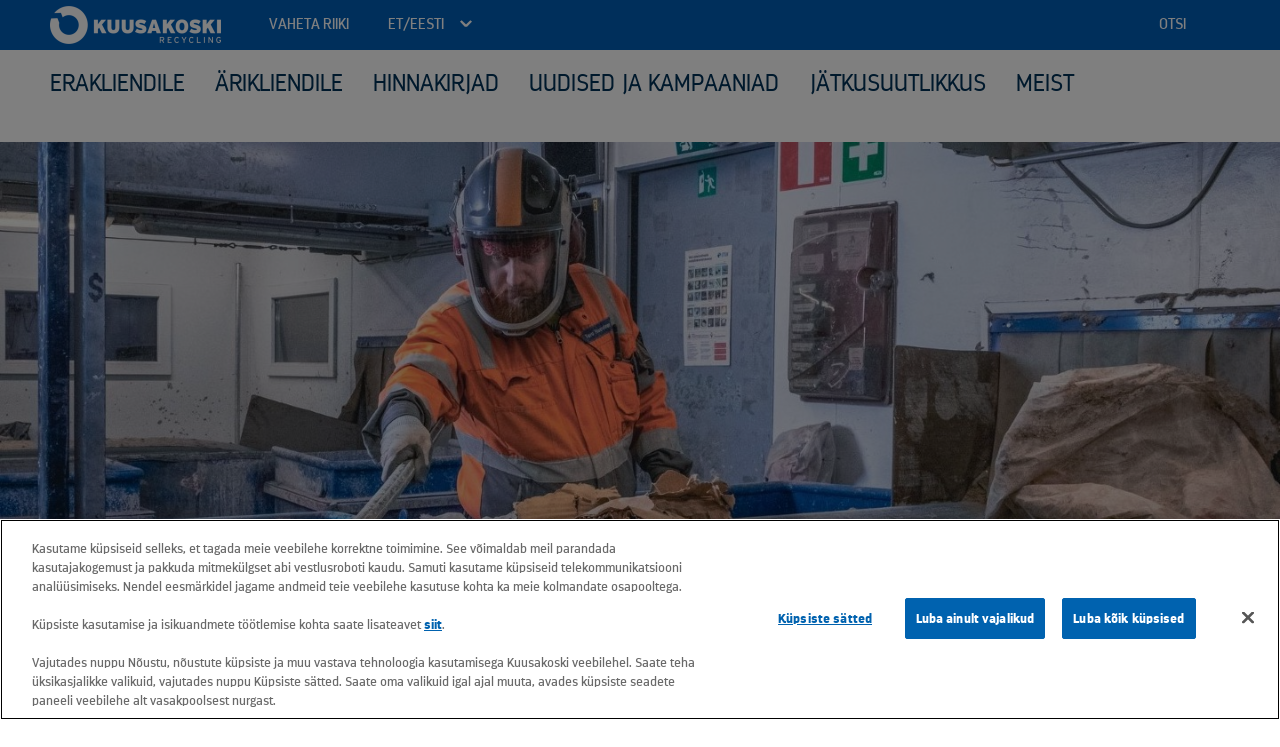

--- FILE ---
content_type: text/html; charset=utf-8
request_url: https://www.kuusakoski.com/et/estonia/uudised/2019/uuring-ligi-pooled-inimesed-koguks-rohkem-jaatmeid-liigiti-kui-nende-araandmine-poleks-tulikas/
body_size: 49405
content:


<!DOCTYPE html>
<html lang="et">
<head>
    <meta charset="utf-8" />

    <meta name="viewport" content="width=device-width, initial-scale=1.0, maximum-scale=1, user-scaleable=no" />

    <meta name="google-site-verification" content="M3B_fltnEfJAkZq1ybilgTk307TeXV5Lb7BBAqJNn_s" />

    <link rel="icon" href="/favicon.ico" type="image/x-icon" />
    <link rel="shortcut icon" href="/favicon.ico" type="image/x-icon" />

    <script src="/Static/Lib/libs.min.js"></script>
    <script src="/Static/Scripts/Site.min.js?t=638974953692905798"></script>

    <link href="/Static/Styles/Site.min.css?t=639016441958937318" rel="stylesheet" type="text/css" />

    <title>Uuring: ligi pooled inimesed koguks rohkem j&#228;&#228;tmeid liigiti, kui nende &#228;raandmine poleks t&#252;likas - Kuusakoski Eesti</title>
    <meta property="og:title" content="Uuring: ligi pooled inimesed koguks rohkem j&#228;&#228;tmeid liigiti, kui nende &#228;raandmine poleks t&#252;likas - Kuusakoski Eesti" />
        <meta name="description" content="Ligikaudu 65% 516st k&#252;sitletust hindas keskkonna ja looduse hoidmise olulisust 10-palli skaalal maksimumhindega, k&#245;igi vastanute keskmiseks ..." />
        <meta name="og:description" content="Ligikaudu 65% 516st k&#252;sitletust hindas keskkonna ja looduse hoidmise olulisust 10-palli skaalal maksimumhindega, k&#245;igi vastanute keskmiseks ..." />
        <meta property="og:image" content="https://www.kuusakoski.com/globalassets/estonia/uudised-ja-kampaaniad/uudised-sorteerimine-hero.jpg" />
        <meta property="og:url" content="https://www.kuusakoski.com/et/estonia/uudised/2019/uuring-ligi-pooled-inimesed-koguks-rohkem-jaatmeid-liigiti-kui-nende-araandmine-poleks-tulikas/" />
    <meta property="og:type" content="website" />

<!-- Google Tag Manager -->
<script>
  window.dataLayer = window.dataLayer || [];
  function gtag(){dataLayer.push(arguments);}
  gtag("consent", "default", {
    ad_user_data: "denied",
    ad_personalization: "denied",
    ad_storage: "denied",
    analytics_storage: "denied",
    functionality_storage: "denied",
    personalization_storage: "denied",
    wait_for_update: 500
  });
</script>

<script>(function(w,d,s,l,i){w[l]=w[l]||[];w[l].push({'gtm.start':
new Date().getTime(),event:'gtm.js'});var f=d.getElementsByTagName(s)[0],
j=d.createElement(s),dl=l!='dataLayer'?'&l='+l:'';j.async=true;j.src=
'https://www.googletagmanager.com/gtm.js?id='+i+dl;f.parentNode.insertBefore(j,f);
})(window,document,'script','dataLayer','GTM-PFJ752');
</script>
<!-- End Google Tag Manager --><!-- OneTrust Cookies Consent Notice start for www.kuusakoski.com/et/estonia/ -->

<script src="https://cdn.cookielaw.org/scripttemplates/otSDKStub.js" data-document-language="true" type="text/javascript" charset="UTF-8" data-domain-script="134983d8-7a60-48dc-adaf-b7016c4664d9" ></script>
<script type="text/javascript">
function OptanonWrapper() { }
</script>
<!-- OneTrust Cookies Consent Notice end for www.kuusakoski.com/et/estonia/ --><script>
  !function(f,b,e,v,n,t,s)
  {if(f.fbq)return;n=f.fbq=function(){n.callMethod?
  n.callMethod.apply(n,arguments):n.queue.push(arguments)};
  if(!f._fbq)f._fbq=n;n.push=n;n.loaded=!0;n.version='2.0';
  n.queue=[];t=b.createElement(e);t.async=!0;
  t.src=v;s=b.getElementsByTagName(e)[0];
  s.parentNode.insertBefore(t,s)}(window, document,'script',
  'https://connect.facebook.net/en_US/fbevents.js');
  fbq('init', '744650762623483');
  fbq('track', 'PageView');
</script>
<noscript><img height="1" width="1" style="display:none"
  src="https://www.facebook.com/tr?id=744650762623483&ev=PageView&noscript=1"
/></noscript><script type="text/plain" class="optanon-category-C0003" src="https://s7.addthis.com/js/300/addthis_widget.js#pubid=ra-60ebf4d56d017d03"></script><script type="text/plain" class="optanon-category-C0003"  src="https://widget.manychat.com/133722453353844.js" async="async"></script><script type="text/plain" class="optanon-category-C0003"  src="https://chat.askly.me/cw/chat/latest.js" tw-client-key="efsutkjh6sr07ot19msfnass" async ></script>
    
    
    <script async src="https://static.addtoany.com/menu/page.js"></script>

</head>

<body>
    

    <div class="header">
        <div class="global">
            <div class="wrapper">
                <a href="/et/estonia/" class="logo">
                    <img src="/Static/Styles/img/logo-white.png" alt="Kuusakoski" title="Kuusakoski" />
                </a>
                <div class="burger-menu">
                    <div class="burger-line"></div>
                    <div class="burger-line"></div>
                    <div class="burger-line"></div>
                </div>

                <div class="mobile-menu-contents">
                    <div class="region-selector mobile-menu-item">
                        <span class="title">Vaheta riiki</span>

                        <div class="regions mobile-menu-item">
                                    <a href="/et/estonia/" class="active">
                                        et/Eesti
                                    </a>
                                    <a href="/en/global/">
                                        en/Global
                                    </a>
                                    <a href="/fi/finland/">
                                        fi/Suomi
                                    </a>
                                    <a href="/sv/sweden/">
                                        sv/Sverige
                                    </a>
                                    <a href="/ru/estonia/">
                                        ru/Эстония
                                    </a>
                                    <a href="/en/united-kingdom/">
                                        en/United Kingdom
                                    </a>
                        </div>
                    </div>


                        <div class="search mobile-menu-item">
                            <span class="title">Otsi</span>

                            <form action="/et/estonia/search/" class="search-form" method="get">
                                <div class="row">
                                    <input type="text" name="term" />
                                    <button type="submit">Otsi</button>
                                </div>
                            </form>
                        </div>
                </div>
            </div>
        </div>
        
<div class="navigation">
    <div class="wrapper">
                <ul class="level-1">
                <li class="level-1 has-children">
                    <a href="/et/estonia/erakliendile/" class="level-1">
                        <span>Erakliendile</span>
                    </a>

                        <div class="level">
                                    <ul class="level-2">
                <li class="level-2 has-children">
                    <a href="/et/estonia/erakliendile/metallid/" class="level-2">
                        <span>METALLID</span>
                    </a>

                        <div class="level flat">
                                    <ul class="level-3">
                <li class="level-3">
                    <a href="/et/estonia/erakliendile/metallid/mustad-metallid/" class="level-3">
                        <span>Mustad metallid</span>
                    </a>

                </li>
                <li class="level-3">
                    <a href="/et/estonia/erakliendile/metallid/varvilised-metallid/" class="level-3">
                        <span>V&#228;rvilised metallid</span>
                    </a>

                </li>
        </ul>

                        </div>
                </li>
                <li class="level-2">
                    <a href="/et/estonia/erakliendile/rehvid/" class="level-2">
                        <span>REHVID</span>
                    </a>

                </li>
                <li class="level-2">
                    <a href="/et/estonia/erakliendile/soidukid/" class="level-2">
                        <span>S&#213;IDUKID</span>
                    </a>

                </li>
                <li class="level-2">
                    <a href="/et/estonia/erakliendile/ohtlikud-jaatmed/" class="level-2">
                        <span>OHTLIKUD J&#196;&#196;TMED</span>
                    </a>

                </li>
                <li class="level-2">
                    <a href="/et/estonia/erakliendile/elektri--ja-elektroonikajaatmed/" class="level-2">
                        <span>ELEKTRI-JA ELEKTROONIKAJ&#196;&#196;TMED</span>
                    </a>

                </li>
                <li class="level-2">
                    <a href="/et/estonia/erakliendile/transport-konteinerid-ja-jarelkarud/" class="level-2">
                        <span>TRANSPORT, KONTEINERID</span>
                    </a>

                </li>
        </ul>

                        </div>
                </li>
                <li class="level-1 has-children">
                    <a href="/et/estonia/arikliendile/" class="level-1">
                        <span>&#196;rikliendile</span>
                    </a>

                        <div class="level">
                                    <ul class="level-2">
                <li class="level-2 has-children">
                    <a href="/et/estonia/arikliendile/materjalide-vastuvott/" class="level-2">
                        <span>MATERJALIDE VASTUV&#213;TT</span>
                    </a>

                        <div class="level flat">
                                    <ul class="level-3">
                <li class="level-3">
                    <a href="/et/estonia/arikliendile/materjalide-vastuvott/metallid/" class="level-3">
                        <span>Metallid</span>
                    </a>

                </li>
                <li class="level-3">
                    <a href="/et/estonia/arikliendile/materjalide-vastuvott/soidukid/" class="level-3">
                        <span>S&#245;idukid</span>
                    </a>

                </li>
                <li class="level-3">
                    <a href="/et/estonia/arikliendile/materjalide-vastuvott/rehvid/" class="level-3">
                        <span>Rehvid</span>
                    </a>

                </li>
                <li class="level-3">
                    <a href="/et/estonia/arikliendile/materjalide-vastuvott/elektri-ja-elektroonikajaatmed/" class="level-3">
                        <span>Elektri-ja elektroonikaj&#228;&#228;tmed</span>
                    </a>

                </li>
        </ul>

                        </div>
                </li>
                <li class="level-2">
                    <a href="/et/estonia/arikliendile/kompleksteenus/" class="level-2">
                        <span>KOMPLEKSTEENUS</span>
                    </a>

                </li>
                <li class="level-2">
                    <a href="/et/estonia/arikliendile/metallijaatmete-arve-koostamise-info/" class="level-2">
                        <span>METALLIJ&#196;&#196;TMETE ARVE KOOSTAMISE INFO</span>
                    </a>

                </li>
        </ul>

                        </div>
                </li>
                <li class="level-1">
                    <a href="/et/estonia/hinnakirjad/" class="level-1">
                        <span>Hinnakirjad</span>
                    </a>

                </li>
                <li class="level-1">
                    <a href="/et/estonia/uudised/" class="level-1">
                        <span>Uudised ja kampaaniad</span>
                    </a>

                </li>
                <li class="level-1 has-children">
                    <a href="/et/estonia/jatkusuutlikkus/" class="level-1">
                        <span>J&#228;tkusuutlikkus</span>
                    </a>

                        <div class="level">
                                    <ul class="level-2">
                <li class="level-2 has-children">
                    <a href="/et/estonia/jatkusuutlikkus/jatkusuutlikkuse-programm/" class="level-2">
                        <span>J&#228;tkusuutlikkuse programm</span>
                    </a>

                        <div class="level flat">
                                    <ul class="level-3">
                <li class="level-3">
                    <a href="/et/estonia/jatkusuutlikkus/jatkusuutlikkuse-programm/Pidevad-jatkusuutlike-arivotete-ja-tarneahela-taiustused/" class="level-3">
                        <span>Pidevad j&#228;tkusuutlike &#228;riv&#245;tete ja tarneahela t&#228;iustused</span>
                    </a>

                </li>
                <li class="level-3">
                    <a href="/et/estonia/jatkusuutlikkus/jatkusuutlikkuse-programm/proaktiivne-partnerlus-klientidega/" class="level-3">
                        <span>Proaktiivne partnerlus klientidega</span>
                    </a>

                </li>
                <li class="level-3">
                    <a href="/et/estonia/jatkusuutlikkus/jatkusuutlikkuse-programm/materjali--ja-energiatohusus/" class="level-3">
                        <span>Materjali- ja energiat&#245;husus</span>
                    </a>

                </li>
                <li class="level-3">
                    <a href="/et/estonia/jatkusuutlikkus/jatkusuutlikkuse-programm/tooohutus-ja-tootajate-heaolu/" class="level-3">
                        <span>T&#246;&#246;ohutus ja t&#246;&#246;tajate heaolu</span>
                    </a>

                </li>
        </ul>

                        </div>
                </li>
                <li class="level-2">
                    <a href="/et/estonia/jatkusuutlikkus/sertifitseerimine/" class="level-2">
                        <span>Sertifitseerimine</span>
                    </a>

                </li>
        </ul>

                        </div>
                </li>
                <li class="level-1 has-children">
                    <a href="/et/estonia/meist/" class="level-1">
                        <span>Meist</span>
                    </a>

                        <div class="level flat">
                                    <ul class="level-2">
                <li class="level-2">
                    <a href="/et/estonia/meist/osakonnad/" class="level-2">
                        <span>OSAKONNAD</span>
                    </a>

                </li>
                <li class="level-2">
                    <a href="/et/estonia/meist/ajalugu/" class="level-2">
                        <span>AJALUGU</span>
                    </a>

                </li>
                <li class="level-2">
                    <a href="/et/estonia/meist/uuendused/" class="level-2">
                        <span>UUENDUSED</span>
                    </a>

                </li>
                <li class="level-2">
                    <a href="/et/estonia/meist/kuusakoski-recycling-andmekaitsepohimotted/" class="level-2">
                        <span>ANDMEKAITSEP&#213;HIM&#213;TTED</span>
                    </a>

                </li>
                <li class="level-2">
                    <a href="/et/estonia/meist/kkk/" class="level-2">
                        <span>KKK</span>
                    </a>

                </li>
                <li class="level-2">
                    <a href="/et/estonia/meist/tule-toole/" class="level-2">
                        <span>TULE MEILE T&#214;&#214;LE!</span>
                    </a>

                </li>
                <li class="level-2">
                    <a href="/et/estonia/meist/kontaktid/" class="level-2">
                        <span>KONTAKTID</span>
                    </a>

                </li>
        </ul>

                        </div>
                </li>
        </ul>

    </div>
</div>
</div>

    <div class="page">
            <div class="breadcrumbs">
        <div class="wrapper">
            <div class="items">
                        <a href="/et/estonia/">Eesti</a>
                            <span>></span>
                        <a href="/et/estonia/uudised/">Uudised ja kampaaniad</a>
                            <span>></span>
                        <a href="/et/estonia/uudised/2019/uuring-ligi-pooled-inimesed-koguks-rohkem-jaatmeid-liigiti-kui-nende-araandmine-poleks-tulikas/">Uuring: ligi pooled inimesed koguks rohkem j&#228;&#228;tmeid liigiti, kui nende &#228;raandmine poleks t&#252;likas</a>
            </div>
        </div>
    </div>


        



        <div class="hero">
                <div class="wrapper wide">
            <span class="image">
                <img src="/globalassets/estonia/uudised-ja-kampaaniad/uudised-sorteerimine-hero.jpg" />
            </span>



    </div>

        </div>


<div class="html-text-content default body-content">
    <div class="wrapper">
        <div class="published">
            8.10.2019

        </div>

            <h2>Uuring: ligi pooled inimesed koguks rohkem j&#228;&#228;tmeid liigiti, kui nende &#228;raandmine poleks t&#252;likas</h2>

        <div class="container">
            <div class="main-body col-8">
                    <div class="summary">
                        <p style="text-align: left;">PRESSITEADE</p>
<p style="text-align: left;">Enam kui kaks kolmandikku inimestest sordib j&auml;&auml;tmeid, kuid ligikaudu pooled koguks veelgi enam j&auml;&auml;tmeid liigiti, kui nende &auml;raandmine poleks niiv&otilde;rd t&uuml;likas, selgub Eesti suurima ringlussev&otilde;tuteenuste pakkuja Kuusakoski v&auml;rskest keskkonnauuringust.</p>
                    </div>

                <p>Ligikaudu 65% 516st k&uuml;sitletust hindas keskkonna ja looduse hoidmise olulisust 10-palli skaalal maksimumhindega, k&otilde;igi vastanute keskmiseks hindeks kujunes 9,3. Konkreetsete keskkonna s&auml;&auml;stmise tegevustena m&auml;rkis k&otilde;ige enam vastanuid j&auml;&auml;tmete sortimist erinevatesse konteineritesse (68% vastanutest). 13% suunab taaskasutusse, &uuml;mbert&ouml;&ouml;tlemisse v&otilde;i j&auml;&auml;tmejaama need asjad, mille kogumiskonteinereid kodu juures ei ole (n&auml;iteks elektroonika, riided, vanametall jne). 10% &uuml;ritab v&auml;hendada pakendite teket, ostab v&otilde;imalusel kaupa lahtiselt v&otilde;i v&otilde;tab oma ostukoti poodi kaasa, 8% k&auml;ib metsaalust koristamas ja osaleb talgutel ning 2% kasutab energias&auml;&auml;stlikke alternatiive nagu elektriauto, p&auml;ikesepaneelid, kemikaalide asendused jne.</p>
<p>Peaaegu pooled k&uuml;sitletud tegeleksid uuringu andmetel rohkem j&auml;&auml;tmete liigiti sortimisega, kui liigiti kogutud j&auml;&auml;tmete hilisem &auml;raandmine ei oleks nii t&uuml;likas. 24% motiveeriks see, kui inimene n&auml;eks, et tema tegevusest oleks ka p&auml;riselt kasu. 19% ootaks, et j&auml;&auml;tmete liigiti kogumisega tegeleksid ka teised, mitte ainult vastanu ise ja tema pere.</p>
<p>Kuusakoski juhatuse esimehe Kuldar Suitsu s&otilde;nul n&auml;itavad uuringu tulemused selgelt, et j&auml;&auml;tmete liigiti kogumine on Eestis uus normaalsus. &ldquo;Inimeste motivatsioon hoida puhtana nii oma kodu&uuml;mbrus kui ka loodus on v&auml;ga k&otilde;rge,&rdquo; r&auml;&auml;kis Suits. &ldquo;Samas t&otilde;id mitmed vastanud v&auml;lja t&auml;nase kogumiss&uuml;steemi puudused, n&auml;iteks kasv&otilde;i sundolukorra eelpakendatud kauba ostmisel. See osutab, et praegune tootjavastutuss&uuml;steem on ajale jalgu j&auml;&auml;nud ning inimesed ootavad nii kohalikul kui riiklikul tasandil rohkem tuge, et oleks v&otilde;imalik lihtsamalt suunata j&auml;&auml;tmeid liigiti taaskasutusse ning v&auml;hendada &uuml;ldse j&auml;&auml;tmete tekitamist tervikuna.&rdquo;</p>
<p>Vanametalli on keskkonnauuringu kohaselt sorteerinud ja kokkuostu viinud 81% k&uuml;sitletutest. Mida vanem k&uuml;sitletu, seda t&otilde;en&auml;olisemalt on ta vanametalli eraldi kogunud ja taaskasutusse viinud: n&auml;iteks rohkem kui 51-aastaste seas oli selliste inimeste osakaal 84%, alla 30-aastastel aga 64%. P&otilde;hjuseks toodi siingi, et noorematel inimestel lihtsalt ei teki vanametalli.</p>
<p>K&otilde;ige enam motiveerib inimesi vanametalli &auml;ra tooma puhtam koduaed (41% vastanutest), seej&auml;rel puhtam keskkond (33%) ning alles kolmandana metalli eest saadav raha (25%). Siiski on raha peamine ajend vanametallist vabanemiseks meestele (39%), naistele on aga selleks puhtam kodu&uuml;mbrus (43%) ja puhtam looduskeskkond &uuml;ldiselt (34%). Mida vanem k&uuml;sitletu, seda k&otilde;rgemalt hinnati motivaatorina puhast loodust.</p>
<h4 class="highlight">T&auml;navu septembris tehtud keskkonnauuringuga k&uuml;sitleti 516 inimest &uuml;le Eesti.</h4>
<p>AS Kuusakoski on Eesti suurim ringlussev&otilde;tuteenuste pakkuja, kes suunab taaskasutusse umbes poole Eesti vanametallist. Lisaks metallile v&otilde;tab Kuusakoski vastu ka rehve, vanu elektri- ja elektroonikaseadmeid ning akusid ja teisi ohtlikke j&auml;&auml;tmeid. AS Kuusakoski hoiab t&ouml;&ouml;s 11 teeninduspunkti &uuml;le Eesti. Ettev&otilde;te kuulub P&otilde;hja-Euroopa juhtivale t&ouml;&ouml;stuslikule taaskasutusfirmale ning vanametalli t&ouml;&ouml;tlejale ja tarnijale Kuusakoski Oy-le, kes tegutseb 11 riigis ning annab t&ouml;&ouml;d ligikaudu 3000 inimesele.</p>
<p><strong>Lisainfo TASUTA l&uuml;hinumbrilt 13660 v&otilde;i&nbsp;<a href="mailto:firma@kuusakoski.com.">firma@kuusakoski.com</a></strong></p>
            </div>

            <div class="aside col-4">
                    <div class="social-sharing">
                        <div class="heading">Jaga</div>

                        <div class="a2a_kit a2a_kit_size_32 a2a_default_style">
                            <a class="a2a_button_facebook"></a>
                            <a class="a2a_button_linkedin"></a>
                            <a class="a2a_button_whatsapp"></a>
                            <a class="a2a_button_email"></a>
                            <a class="a2a_button_copy_link"></a>
                            <a class="a2a_button_x"></a>
                            <a class="a2a_dd" href="https://www.addtoany.com/share"></a>
                        </div>
                    </div>


                    <div class="article-list list" id="articles">
        <div class="wrapper">
            <div class="container">
                <div class="main-body">

                </div>

            </div>

                <div class="container">
                    <div class="articles">
                            <a class="article" href="/et/estonia/uudised/2025/lahtiolekuajad-puhade-ajal/" style="background-image: url(&#39;/contentassets/4c08d94c08614e9baf4309e5bf58115e/kuusakoski_article_1440x563.jpg?__imgop=1&amp;maxWidth=800&#39;);">
                                <div class="tags">
                                    <div class="type"></div>
                                    <div class="published">1.12.2025</div>
                                </div>
                                <div class="heading">Lahtiolekuajad p&#252;hade ajal</div>
                            </a>
                            <a class="article" href="/et/estonia/uudised/2025/rohejahi-podcast-kuidas-noored-saavad-uhiskonda-ja-keskkonda-pariselt-mojutada/" style="background-image: url(&#39;/contentassets/5b0109ac5799419ebd694583784e972f/kk-uudiste-paised_rohejaht-podcast2.png?__imgop=1&amp;maxWidth=800&#39;);">
                                <div class="tags">
                                    <div class="type">Artikkel</div>
                                    <div class="published">27.11.2025</div>
                                </div>
                                <div class="heading">Rohejahi podcast: Kuidas noored saavad &#252;hiskonda ja keskkonda p&#228;riselt m&#245;jutada?</div>
                            </a>
                            <a class="article" href="/et/estonia/uudised/2025/rohenoored/" style="background-image: url(&#39;/contentassets/95ef4e921ad24f069202ebe7ce7ece78/kk_rohenoored.png?__imgop=1&amp;maxWidth=800&#39;);">
                                <div class="tags">
                                    <div class="type">Artikkel</div>
                                    <div class="published">24.11.2025</div>
                                </div>
                                <div class="heading">Rohenoored annavad eeskuju: t&#228;na tegutsedes p&#228;&#228;stame homse</div>
                            </a>
                            <a class="article" href="/et/estonia/uudised/2025/rohejaht-innustab-markama-hoolima-ja-tegutsema/" style="background-image: url(&#39;/contentassets/ff8467761749421cb734b9f3863aea38/kk-uudiste-paised-4.png?__imgop=1&amp;maxWidth=800&#39;);">
                                <div class="tags">
                                    <div class="type">Artikkel</div>
                                    <div class="published">13.11.2025</div>
                                </div>
                                <div class="heading">Rohejaht innustab m&#228;rkama, hoolima ja tegutsema</div>
                            </a>
                            <a class="article" href="/et/estonia/uudised/2025/rohejaht-aitab-kokku-koguda-ka-toidupakendite-fooliumkaaned/" style="background-image: url(&#39;/contentassets/fdcdc0a0e1d149ababea7f61ad6df7ed/kk-uudiste-paised-2.png?__imgop=1&amp;maxWidth=800&#39;);">
                                <div class="tags">
                                    <div class="type">Uudis</div>
                                    <div class="published">10.11.2025</div>
                                </div>
                                <div class="heading">Rohejaht aitab kokku koguda ka toidupakendite fooliumkaaned</div>
                            </a>
                    </div>
                </div>

            <div class="html-text-content">
                <div class="container">
                    <div class="main-body">
                        
                    </div>
                </div>
            </div>

        </div>
    </div>

            </div>
        </div>
    </div>
</div>

    </div>

    <div class="footer">
<div class="locations-list-content  map">
    <div class="wrapper">
        <div class="main-body)">
                <a name="Kust-meid-leida"></a>

                <h4 class="light">Kust meid leida</h4>


            <div class="text col-5">
                <p><a class="button" href="/et/estonia/meist/kontaktid/" rel="noopener"><strong>VAATA KONTAKTE</strong></a></p>
            </div>
        </div>

                <div class="map-container">
                    <input type="hidden" value='[{"Id":26358,"IdOverride":null,"ListId":"26358","MapMarkerIds":["26358"],"Country":"Eesti","City":"Haapsalu","Address":"Tehnika 36, Uuemõisa","Name":"Haapsalu teenindusplats","Information":"(+372) 54 50 0057\nE-R 9.00-17.00\n","Latitude":58.93736290696,"Longitude":23.584700256393,"ManualCoordinates":false,"Links":null,"TransportInformation":null,"YardManagerInformation":null,"HideInMap":false,"NavigationLocation":"Tehnika 36, Uuemõisa,Haapsalu","NavigateHereLink":"https://www.google.com/maps/dir//Tehnika 36, Uuemõisa,Haapsalu"},{"Id":6746,"IdOverride":null,"ListId":"6746","MapMarkerIds":["6746"],"Country":"Eesti","City":"Jõhvi","Address":"Kaasiku 32, Jõhvi küla, 41533 Jõhvi vald","Name":"Jõhvi teenindusplats","Information":"(+372) 33 27 977, (+372) 53 049 193\nE-R 8.00-16.30\n\nMetšislavas Tamberg\n\nIda piirkonna ostujuht\nMob: (+372) 51 68 314\nE-mail: metsislavas.tamberg@kuusakoski.com","Latitude":59.352586716112,"Longitude":27.393445357398,"ManualCoordinates":false,"Links":null,"TransportInformation":null,"YardManagerInformation":null,"HideInMap":false,"NavigationLocation":"Kaasiku 32, Jõhvi küla, 41533 Jõhvi vald,Jõhvi","NavigateHereLink":"https://www.google.com/maps/dir//Kaasiku 32, Jõhvi küla, 41533 Jõhvi vald,Jõhvi"},{"Id":6747,"IdOverride":null,"ListId":"6747","MapMarkerIds":["6747"],"Country":"Eesti","City":"Narva","Address":"Puuvilla 21, 20207 Narva","Name":"Narva teenindusplats","Information":"(+372) 35 62 211\nE-R 8.00-16.30\n\nMetšislavas Tamberg\n\nIda piirkonna ostujuht\nMob: (+372) 51 68 314\nE-mail: metsislavas.tamberg@kuusakoski.com","Latitude":59.366996842142,"Longitude":28.172987917519,"ManualCoordinates":false,"Links":null,"TransportInformation":null,"YardManagerInformation":null,"HideInMap":false,"NavigationLocation":"Puuvilla 21, 20207 Narva,Narva","NavigateHereLink":"https://www.google.com/maps/dir//Puuvilla 21, 20207 Narva,Narva"},{"Id":6748,"IdOverride":null,"ListId":"6748","MapMarkerIds":["6748"],"Country":"Eesti","City":"Paide","Address":"Ruubassaare tee 8d, Paide","Name":"Paide teenindusplats","Information":"(+372) 53 027 188\nT-R 9.00-18.00\nL 10.00-15.00\n\nRaivo Tiimus\n\nViru ja Järva piirkonna ostujuht\nMob: (+372) 50 52 949\nE-mail: raivo.tiimus@kuusakoski.com","Latitude":58.880461854339,"Longitude":25.55156756451,"ManualCoordinates":false,"Links":null,"TransportInformation":null,"YardManagerInformation":null,"HideInMap":false,"NavigationLocation":"Ruubassaare tee 8d, Paide,Paide","NavigateHereLink":"https://www.google.com/maps/dir//Ruubassaare tee 8d, Paide,Paide"},{"Id":6749,"IdOverride":null,"ListId":"6749","MapMarkerIds":["6749"],"Country":"Eesti","City":"Paldiski","Address":"Jaama 1, 76806 Paldiski","Name":"Paldiski teenindusplats","Information":"Kaalumaja: (+372) 6 741 032\nE-R 8.00-17.00\n\nIvo Põhjakas\n\nLääne piirkonna ostujuht\nMob: (+372) 50 13 414 \nivo.pohjakas@kuusakoski.com","Latitude":59.335914230596,"Longitude":24.086703753139,"ManualCoordinates":false,"Links":null,"TransportInformation":null,"YardManagerInformation":null,"HideInMap":false,"NavigationLocation":"Jaama 1, 76806 Paldiski,Paldiski","NavigateHereLink":"https://www.google.com/maps/dir//Jaama 1, 76806 Paldiski,Paldiski"},{"Id":6750,"IdOverride":null,"ListId":"6750","MapMarkerIds":["6750"],"Country":"Eesti","City":"Pärnu","Address":"Savi 30, 80040 Pärnu","Name":"Pärnu teenindusplats","Information":"(+372) 44 37 748\nE-R 8.00-16.30\n\nHeiki Hiiemäe\n\nPärnu ja Viljandi piirkonna ostujuht\nTel: (+372) 5306 2733\nE-post: heiki.hiiemae@kuusakoski.com","Latitude":58.40144669097,"Longitude":24.527591189615,"ManualCoordinates":false,"Links":null,"TransportInformation":null,"YardManagerInformation":null,"HideInMap":false,"NavigationLocation":"Savi 30, 80040 Pärnu,Pärnu","NavigateHereLink":"https://www.google.com/maps/dir//Savi 30, 80040 Pärnu,Pärnu"},{"Id":6751,"IdOverride":null,"ListId":"6751","MapMarkerIds":["6751"],"Country":"Eesti","City":"Rakvere","Address":"Raua 2, 44317 Rakvere","Name":"Rakvere teenindusplats","Information":"(+372) 32 25 310\nE-R 8.00-16.30\n\nRaivo Tiimus\n\nViru ja Järva piirkonna ostujuht\nMob: (+372) 505 2949\nE-mail: raivo.tiimus@kuusakoski.com","Latitude":59.358756467401,"Longitude":26.366200962274,"ManualCoordinates":false,"Links":null,"TransportInformation":null,"YardManagerInformation":null,"HideInMap":false,"NavigationLocation":"Raua 2, 44317 Rakvere,Rakvere","NavigateHereLink":"https://www.google.com/maps/dir//Raua 2, 44317 Rakvere,Rakvere"},{"Id":6752,"IdOverride":null,"ListId":"6752","MapMarkerIds":["6752"],"Country":"Eesti","City":"Rapla","Address":"Mäepere Jäätmejaam, Ülejõe küla, 79532 Rapla vald","Name":"Rapla teenindusplats","Information":"(+372) 57 50 19 37\nT-R 8.00-16.00; L 9.00-15.00\n\nVillu Jahimaa\n\nSuurklientide ostu- ja arendusjuht\nMob: (+372) 5190 2041\nE-mail: villu.jahimaa@kuusakoski.com","Latitude":58.992744991087,"Longitude":24.853347402463,"ManualCoordinates":false,"Links":null,"TransportInformation":null,"YardManagerInformation":null,"HideInMap":false,"NavigationLocation":"Mäepere Jäätmejaam, Ülejõe küla, 79532 Rapla vald,Rapla","NavigateHereLink":"https://www.google.com/maps/dir//Mäepere Jäätmejaam, Ülejõe küla, 79532 Rapla vald,Rapla"},{"Id":6753,"IdOverride":null,"ListId":"6753","MapMarkerIds":["6753"],"Country":"Eesti","City":"Tallinn","Address":"Betooni 12, 13816 Tallinn","Name":"Tallinna teenindusplats","Information":"Klienditeenindus tasuta lühinumbril 13660\nTeenindusplats: E-R 8.00-17.00 ja L 8.00-15.00; Kontor E-R 8.00-16.30\n\nLaupäeviti on Tallinna osakonnas avatud vaid üks vastuvõtt (sissesõit Betooni tn-lt, peamaja kõrvalt), kasutusel autokaalud pikkusega 8m ja 12 m.\n\nOlev Rattiste, Tallinna terminali juht\nTel: (+372) 5650 0941\nE-post: olev.rattiste@kuusakoski.com \n\nTõnis Adra\nPõhja piirkonna ostujuht\nMob: (+372) 503 2046\nE-post: tonis.adra@kuusakoski.com","Latitude":59.421110241404,"Longitude":24.85853228013,"ManualCoordinates":false,"Links":null,"TransportInformation":null,"YardManagerInformation":null,"HideInMap":false,"NavigationLocation":"Betooni 12, 13816 Tallinn,Tallinn","NavigateHereLink":"https://www.google.com/maps/dir//Betooni 12, 13816 Tallinn,Tallinn"},{"Id":6754,"IdOverride":null,"ListId":"6754","MapMarkerIds":["6754"],"Country":"Eesti","City":"Tartu","Address":"Teguri 53, 50107 Tartu","Name":"Tartu teenindusplats","Information":"(+372) 7 367 772\nE-R 8.00-16.30\n\nVeiko Mürk\n\nLõuna piirkonna ostujuht\nMob: (+372) 53 326 025\nE-mail: veiko.murk@kuusakoski.com","Latitude":58.358244434166,"Longitude":26.74011858494,"ManualCoordinates":false,"Links":null,"TransportInformation":null,"YardManagerInformation":null,"HideInMap":false,"NavigationLocation":"Teguri 53, 50107 Tartu,Tartu","NavigateHereLink":"https://www.google.com/maps/dir//Teguri 53, 50107 Tartu,Tartu"},{"Id":6755,"IdOverride":null,"ListId":"6755","MapMarkerIds":["6755"],"Country":"Eesti","City":"Viljandi","Address":"Vaksali 44, 71012 Viljandi","Name":"Viljandi teenindusplats","Information":"(+372) 43 49 665\nE-R 8.00-16.30\n\nAsume Viljandi Bauhofi vastas, sissepääs Reinu teelt (GPS-i kasutades sisestage aadress Reinu tee 29a).\n\nHeiki Hiiemäe\n\nPärnu ja Viljandi piirkonna ostujuht\nMob: (+372) 5306 2733\nE-mail: heiki.hiiemae@kuusakoski.com","Latitude":58.353971339927,"Longitude":25.571212566258,"ManualCoordinates":false,"Links":null,"TransportInformation":null,"YardManagerInformation":null,"HideInMap":false,"NavigationLocation":"Vaksali 44, 71012 Viljandi,Viljandi","NavigateHereLink":"https://www.google.com/maps/dir//Vaksali 44, 71012 Viljandi,Viljandi"},{"Id":6756,"IdOverride":null,"ListId":"6756","MapMarkerIds":["6756"],"Country":"Eesti","City":"Võru","Address":"Jaama 22, 65604 Võru","Name":"Võru teenindusplats","Information":"(+372) 51 352 12, (+372) 78 20 074\nE-R 8.00-16.30 (Lõuna 12.00-12.30)\n\nVeiko Mürk\n\nLõuna piirkonna ostujuht\nMob: (+372) 5332 6025\nE-mail: veiko.murk@kuusakoski.com","Latitude":57.827936675319,"Longitude":27.028778170715,"ManualCoordinates":false,"Links":null,"TransportInformation":null,"YardManagerInformation":null,"HideInMap":false,"NavigationLocation":"Jaama 22, 65604 Võru,Võru","NavigateHereLink":"https://www.google.com/maps/dir//Jaama 22, 65604 Võru,Võru"}]' class="map-json" />

                        <div class="location-selector">
                            <select id="location-selector" name="location-selector"><option value="">Linn</option>
<option value="26358">Haapsalu</option>
<option value="6746">J&#245;hvi</option>
<option value="6747">Narva</option>
<option value="6748">Paide</option>
<option value="6749">Paldiski</option>
<option value="6750">P&#228;rnu</option>
<option value="6751">Rakvere</option>
<option value="6752">Rapla</option>
<option value="6753">Tallinn</option>
<option value="6754">Tartu</option>
<option value="6755">Viljandi</option>
<option value="6756">V&#245;ru</option>
</select>
                        </div>

                        <div class="my-location">
                            <a href="#" class="button">Minu l&#228;him asukoht</a>
                        </div>

                        <div class="map-wrapper">
                            <div class="map"></div>
                        </div>
                    </div>
                <div class="locations">
                        <div class="location" data-id="26358">
                            <div class="city">Haapsalu</div>
                            <div class="name">Haapsalu teenindusplats</div>
                            <div class="address">Tehnika 36, Uuemõisa</div>
                            <div class="information">(+372) 54 50 0057<br />
E-R 9.00-17.00<br />
</div>


                            <div class="navigate-here"><a href="https://www.google.com/maps/dir//Tehnika 36, Uuem&#245;isa,Haapsalu" target="_blank">Juhata mind sinna</a></div>
                        </div>
                        <div class="location" data-id="6746">
                            <div class="city">J&#245;hvi</div>
                            <div class="name">J&#245;hvi teenindusplats</div>
                            <div class="address">Kaasiku 32, Jõhvi küla, 41533 Jõhvi vald</div>
                            <div class="information">(+372) 33 27 977, (+372) 53 049 193<br />
E-R 8.00-16.30<br />
<br />
Metšislavas Tamberg<br />
<br />
Ida piirkonna ostujuht<br />
Mob: (+372) 51 68 314<br />
E-mail: metsislavas.tamberg@kuusakoski.com</div>


                            <div class="navigate-here"><a href="https://www.google.com/maps/dir//Kaasiku 32, J&#245;hvi k&#252;la, 41533 J&#245;hvi vald,J&#245;hvi" target="_blank">Juhata mind sinna</a></div>
                        </div>
                        <div class="location" data-id="6747">
                            <div class="city">Narva</div>
                            <div class="name">Narva teenindusplats</div>
                            <div class="address">Puuvilla 21, 20207 Narva</div>
                            <div class="information">(+372) 35 62 211<br />
E-R 8.00-16.30<br />
<br />
Metšislavas Tamberg<br />
<br />
Ida piirkonna ostujuht<br />
Mob: (+372) 51 68 314<br />
E-mail: metsislavas.tamberg@kuusakoski.com</div>


                            <div class="navigate-here"><a href="https://www.google.com/maps/dir//Puuvilla 21, 20207 Narva,Narva" target="_blank">Juhata mind sinna</a></div>
                        </div>
                        <div class="location" data-id="6748">
                            <div class="city">Paide</div>
                            <div class="name">Paide teenindusplats</div>
                            <div class="address">Ruubassaare tee 8d, Paide</div>
                            <div class="information">(+372) 53 027 188<br />
T-R 9.00-18.00<br />
L 10.00-15.00<br />
<br />
Raivo Tiimus<br />
<br />
Viru ja Järva piirkonna ostujuht<br />
Mob: (+372) 50 52 949<br />
E-mail: raivo.tiimus@kuusakoski.com</div>


                            <div class="navigate-here"><a href="https://www.google.com/maps/dir//Ruubassaare tee 8d, Paide,Paide" target="_blank">Juhata mind sinna</a></div>
                        </div>
                        <div class="location" data-id="6749">
                            <div class="city">Paldiski</div>
                            <div class="name">Paldiski teenindusplats</div>
                            <div class="address">Jaama 1, 76806 Paldiski</div>
                            <div class="information">Kaalumaja: (+372) 6 741 032<br />
E-R 8.00-17.00<br />
<br />
Ivo Põhjakas<br />
<br />
Lääne piirkonna ostujuht<br />
Mob: (+372) 50 13 414 <br />
ivo.pohjakas@kuusakoski.com</div>


                            <div class="navigate-here"><a href="https://www.google.com/maps/dir//Jaama 1, 76806 Paldiski,Paldiski" target="_blank">Juhata mind sinna</a></div>
                        </div>
                        <div class="location" data-id="6750">
                            <div class="city">P&#228;rnu</div>
                            <div class="name">P&#228;rnu teenindusplats</div>
                            <div class="address">Savi 30, 80040 Pärnu</div>
                            <div class="information">(+372) 44 37 748<br />
E-R 8.00-16.30<br />
<br />
Heiki Hiiemäe<br />
<br />
Pärnu ja Viljandi piirkonna ostujuht<br />
Tel: (+372) 5306 2733<br />
E-post: heiki.hiiemae@kuusakoski.com</div>


                            <div class="navigate-here"><a href="https://www.google.com/maps/dir//Savi 30, 80040 P&#228;rnu,P&#228;rnu" target="_blank">Juhata mind sinna</a></div>
                        </div>
                        <div class="location" data-id="6751">
                            <div class="city">Rakvere</div>
                            <div class="name">Rakvere teenindusplats</div>
                            <div class="address">Raua 2, 44317 Rakvere</div>
                            <div class="information">(+372) 32 25 310<br />
E-R 8.00-16.30<br />
<br />
Raivo Tiimus<br />
<br />
Viru ja Järva piirkonna ostujuht<br />
Mob: (+372) 505 2949<br />
E-mail: raivo.tiimus@kuusakoski.com</div>


                            <div class="navigate-here"><a href="https://www.google.com/maps/dir//Raua 2, 44317 Rakvere,Rakvere" target="_blank">Juhata mind sinna</a></div>
                        </div>
                        <div class="location" data-id="6752">
                            <div class="city">Rapla</div>
                            <div class="name">Rapla teenindusplats</div>
                            <div class="address">Mäepere Jäätmejaam, Ülejõe küla, 79532 Rapla vald</div>
                            <div class="information">(+372) 57 50 19 37<br />
T-R 8.00-16.00; L 9.00-15.00<br />
<br />
Villu Jahimaa<br />
<br />
Suurklientide ostu- ja arendusjuht<br />
Mob: (+372) 5190 2041<br />
E-mail: villu.jahimaa@kuusakoski.com</div>


                            <div class="navigate-here"><a href="https://www.google.com/maps/dir//M&#228;epere J&#228;&#228;tmejaam, &#220;lej&#245;e k&#252;la, 79532 Rapla vald,Rapla" target="_blank">Juhata mind sinna</a></div>
                        </div>
                        <div class="location" data-id="6753">
                            <div class="city">Tallinn</div>
                            <div class="name">Tallinna teenindusplats</div>
                            <div class="address">Betooni 12, 13816 Tallinn</div>
                            <div class="information">Klienditeenindus tasuta lühinumbril 13660<br />
Teenindusplats: E-R 8.00-17.00 ja L 8.00-15.00; Kontor E-R 8.00-16.30<br />
<br />
Laupäeviti on Tallinna osakonnas avatud vaid üks vastuvõtt (sissesõit Betooni tn-lt, peamaja kõrvalt), kasutusel autokaalud pikkusega 8m ja 12 m.<br />
<br />
Olev Rattiste, Tallinna terminali juht<br />
Tel: (+372) 5650 0941<br />
E-post: olev.rattiste@kuusakoski.com <br />
<br />
Tõnis Adra<br />
Põhja piirkonna ostujuht<br />
Mob: (+372) 503 2046<br />
E-post: tonis.adra@kuusakoski.com</div>


                            <div class="navigate-here"><a href="https://www.google.com/maps/dir//Betooni 12, 13816 Tallinn,Tallinn" target="_blank">Juhata mind sinna</a></div>
                        </div>
                        <div class="location" data-id="6754">
                            <div class="city">Tartu</div>
                            <div class="name">Tartu teenindusplats</div>
                            <div class="address">Teguri 53, 50107 Tartu</div>
                            <div class="information">(+372) 7 367 772<br />
E-R 8.00-16.30<br />
<br />
Veiko Mürk<br />
<br />
Lõuna piirkonna ostujuht<br />
Mob: (+372) 53 326 025<br />
E-mail: veiko.murk@kuusakoski.com</div>


                            <div class="navigate-here"><a href="https://www.google.com/maps/dir//Teguri 53, 50107 Tartu,Tartu" target="_blank">Juhata mind sinna</a></div>
                        </div>
                        <div class="location" data-id="6755">
                            <div class="city">Viljandi</div>
                            <div class="name">Viljandi teenindusplats</div>
                            <div class="address">Vaksali 44, 71012 Viljandi</div>
                            <div class="information">(+372) 43 49 665<br />
E-R 8.00-16.30<br />
<br />
Asume Viljandi Bauhofi vastas, sissepääs Reinu teelt (GPS-i kasutades sisestage aadress Reinu tee 29a).<br />
<br />
Heiki Hiiemäe<br />
<br />
Pärnu ja Viljandi piirkonna ostujuht<br />
Mob: (+372) 5306 2733<br />
E-mail: heiki.hiiemae@kuusakoski.com</div>


                            <div class="navigate-here"><a href="https://www.google.com/maps/dir//Vaksali 44, 71012 Viljandi,Viljandi" target="_blank">Juhata mind sinna</a></div>
                        </div>
                        <div class="location" data-id="6756">
                            <div class="city">V&#245;ru</div>
                            <div class="name">V&#245;ru teenindusplats</div>
                            <div class="address">Jaama 22, 65604 Võru</div>
                            <div class="information">(+372) 51 352 12, (+372) 78 20 074<br />
E-R 8.00-16.30 (Lõuna 12.00-12.30)<br />
<br />
Veiko Mürk<br />
<br />
Lõuna piirkonna ostujuht<br />
Mob: (+372) 5332 6025<br />
E-mail: veiko.murk@kuusakoski.com</div>


                            <div class="navigate-here"><a href="https://www.google.com/maps/dir//Jaama 22, 65604 V&#245;ru,V&#245;ru" target="_blank">Juhata mind sinna</a></div>
                        </div>
                </div>
    </div>
</div><div class="html-text-content default">
    <div class="wrapper">


        <div class="container">
            <div class="main-body">
                <p><img src="/globalassets/global/shared/logo-white.png" alt="logo-white.png" width="444" height="98" /></p>
<p>&nbsp;</p>
<div>Kuusakoskis taastame j&auml;&auml;tmete v&auml;&auml;rtust, kogudes need kokku, t&ouml;&ouml;deldes need &uuml;mber ja muutes need uuesti tooraineks.</div>
<div>&nbsp;</div>
<div>&Uuml;le 100-aastase ajalooga oleme usaldusv&auml;&auml;rne ringmajanduse eestvedaja, olles p&uuml;hendunud oma klientide teenindamisele vastavalt stabiilse pereettev&otilde;tte v&auml;&auml;rtustele.</div>
<p>&nbsp;</p>
<p><a href="/et/estonia/meist/kuusakoski-recycling-andmekaitsepohimotted/" target="_blank" rel="noopener"><strong>Kuusakoski Recycling andmekaitsep&otilde;him&otilde;tted</strong></a><br /><br /><strong><a href="/et/estonia/ettevotte-kuusakoski-recycling-teabeturbepoliitika/" target="_blank" rel="noopener">Kuusakoski Recycling teabeturbepoliitika</a><br /><br /></strong><a href="/globalassets/estonia/sertifikaadid/sustainability-policy_ee_kuusakoski.pdf" target="_blank" rel="noopener"><strong>Kuusakoski Recycling s&auml;&auml;stva arengu poliitika</strong></a></p>
            </div>

                <div class="aside">
<div class="html-text-content default">
    <div class="wrapper">


        <div class="container">
            <div class="main-body">
                <div class="social-icons">
    <div class="wrapper">
            <div class="icons">
                    <a href="https://www.facebook.com/KuusakoskiAS/" class="facebook" target="_blank">
                        <img src="/Static/Styles/img/SocialMedia/facebook.png" alt="facebook" title="facebook" />
                    </a>
                    <a href="https://www.instagram.com/kuusakoski_eesti/" class="instagram" target="_blank">
                        <img src="/Static/Styles/img/SocialMedia/instagram.png" alt="instagram" title="instagram" />
                    </a>
                    <a href="https://www.youtube.com/channel/UC2hCfw7ex9sP3xL2_rnK8TA" class="youtube" target="_blank">
                        <img src="/Static/Styles/img/SocialMedia/youtube.png" alt="youtube" title="youtube" />
                    </a>
                    <a href="https://www.linkedin.com/company/40739/" class="linkedin" target="_blank">
                        <img src="/Static/Styles/img/SocialMedia/linkedin.png" alt="linkedin" title="linkedin" />
                    </a>
            </div>
    </div>
</div>
<p><strong>Kuusakoski AS peakontor</strong></p>
<p><br />Taaskasutatavaid materjale v&otilde;etakse vastu k&otilde;igis meie teeninduspunktides. Kaardil kl&otilde;psates leiate k&otilde;igi maakondade teeninduspunktid ja teejuhised.</p>
<p>Postiaadress: Betooni 12, 13816 Tallinn (Eesti)</p>
<p>Tasuta l&uuml;hinumber 13660</p>
<p>K&otilde;ik e-posti aadressid on kujul eesnimi.perekonnanimi@kuusakoski.com (kui kontaktandmetes pole mainitud teisiti).</p>
<p>Konkreetsete tegevuskohtade kontaktandmete vaatamiseks valige vastava riigi leht.</p>
            </div>

        </div>
    </div>
</div>                </div>
        </div>
    </div>
</div></div>

    

    <script async defer src="https://maps.googleapis.com/maps/api/js?key=AIzaSyCyihK9_lj6oL4KSTY75ivspgjIwehQAcE&callback=InitMap&libraries=geometry"></script>
</body>

</html>

--- FILE ---
content_type: application/javascript
request_url: https://www.kuusakoski.com/Static/Scripts/Site.min.js?t=638974953692905798
body_size: 4858
content:
function InitMap(){function t(t){return t=="blue"?n.blue:n.purple}function u(n){for(var r=t("blue"),i=0;i<n.length;i++)n[i].setIcon(r.icon),n[i].setShape(r.shape)}function f(n,i){u(i);var r=t("purple");n.setIcon(r.icon);n.setShape(r.shape)}var i=$(".map-container"),n,r;i.length<1||(n={blue:{icon:{url:"/Static/Styles/img/map-marker-blue.png",size:new google.maps.Size(24,42),origin:new google.maps.Point(0,0),anchor:new google.maps.Point(12,42)},shape:{type:"poly",coords:[12,0,21,3,24,12,12,42,0,12,3,3]}},purple:{icon:{url:"/Static/Styles/img/map-marker-light.png",size:new google.maps.Size(24,42),origin:new google.maps.Point(0,0),anchor:new google.maps.Point(12,42)},shape:{type:"poly",coords:[12,0,21,3,24,12,12,42,0,12,3,3]}}},r=[{featureType:"all",elementType:"labels.icon",stylers:[{visibility:"off"}]},{featureType:"poi",elementType:"labels",stylers:[{visibility:"off"}]}],i.each(function(){function l(t,i){var r=i||t.id;t?(v.find(".location[data-id="+r+"]").addClass("active").siblings().removeClass("active"),c.val(r),f(t,n.markers),n.setCenter(t.getPosition()),n.setZoom(13)):(u(n.markers),v.find(".location").removeClass("active"),n.fitBounds(o))}function b(t){function u(n,t){return n.distance-t.distance}for(var r=[],i=0;i<n.markers.length;i++)r.push({marker:n.markers[i],distance:google.maps.geometry.spherical.computeDistanceBetween(t,n.markers[i].getPosition())});return r.sort(u),r[0]}var i=$(this),v=i.parent().find(".locations"),c=i.find("#location-selector"),y=i.find(".my-location .button"),n=i.find(".map"),p=JSON.parse(i.find(".map-json").val()),w=i.find(".map-reroute").val()?!0:!1,o,a,s,e,h;for(window.location.protocol!="https:"&&y.remove(),n=new google.maps.Map(n[0],{zoom:13,styles:r,disableDefaultUI:!0,scrollwheel:!1,zoomControl:!0,clickableIcons:!1}),n.markers=[],o=new google.maps.LatLngBounds,a=t("blue"),s=0;s<p.length;s++)e=p[s],h=new google.maps.Marker({position:{lat:e.Latitude,lng:e.Longitude},map:n,icon:a.icon,shape:a.shape,title:e.Name,id:e.ListId,ids:e.MapMarkerIds}),n.markers.push(h),o.extend(h.getPosition()),google.maps.event.addListener(h,"click",function(){w?window.location.search="?location="+this.id:l(this)});n.markers.length>1?n.fitBounds(o):n.setCenter(n.markers[0].position);y.on("click",function(n){n.preventDefault();navigator.geolocation.getCurrentPosition(function(n){var t=b(new google.maps.LatLng(n.coords.latitude,n.coords.longitude));t&&l(t.marker)})});c.on("change",function(){var t=c.val(),i=n.markers.filter(n=>n.ids.includes(t))[0];l(i,t)})}))}(function(n){function t(){var i=n(".header .region-selector .regions"),t=n(".header .search"),r=n(".header .links"),f=n(".header .navigation"),u=null;i.on("click","a",function(n){i.hasClass("active")||(i.addClass("active"),n.stopPropagation(),n.preventDefault())});t.on("click",function(i){n(i.target).closest(".search-form").length>0||(t.toggleClass("active"),r.removeClass("active"),t.hasClass("active")&&t.find("input:text").focus())});r.on("click",function(){r.toggleClass("active");t.removeClass("active")});n(document).on("click",function(u){n(u.target).closest(".region-selector").length<1&&i.removeClass("active");n(u.target).closest(".search").length<1&&t.removeClass("active");n(u.target).closest(".links").length<1&&r.removeClass("active")});if(n(window).width()>1050)f.on("mouseover","li",function(){clearTimeout(u);var t=n(this);t.addClass("hover").siblings().removeClass("hover")}).on("mouseover",function(){clearTimeout(u)}).on("mouseout",function(){u=setTimeout(function(){f.find("li").removeClass("hover")},600)})}function r(){var t=n(".expand-content");t.length<1||t.each(function(){var t=n(this);t.on("click",".expand-toggle",function(){var t=n(this),i=t.closest(".expand-item");i.toggleClass("active")})})}function u(){var t=n(".EPiServerForms"),i;if(!(t.length<1)){t.find("select[multiple]").each(function(){var r=n(this),i=r.closest(".Form__Element"),u=i.find("> .Form__Element__Caption").text();i.addClass("multi");t.find("select[multiple]").chosen({disable_search_threshold:10,width:"100%",hide_results_on_select:!1,display_disabled_options:!1,placeholder_text_multiple:u})});t.find("input:checkbox, input:radio").each(function(){var t=n(this),i=n(this).closest(".Form__Element");t.is(":radio")&&i.addClass("single");t.is(":checkbox")&&i.addClass("multi")});t.find("input:text, textarea, select").on("focus input",function(){n(this).closest(".Form__Element").addClass("focus")});t.find("input, textarea, select").on("focusout",function(){var t=n(this),i=n(this).closest(".Form__Element");i.removeClass("focus").toggleClass("filled",t.val().length>0)}).on("change",function(){var r=n(this),t=n(this).closest(".Form__Element"),i=!1;r.is(":checkbox, :radio")&&(t.find("input").each(function(){$label=n(this).closest("label");$input=$label.find("input");checked=$input.is(":checked");$label.toggleClass("filled",checked);checked&&(i=!0)}),t.toggleClass("filled",i))});i=n(".EPiServerForms.ValidationFail");i.length>0&&window.scrollTo(0,i.eq(0).offset().top)}}function f(){n(document).magnificPopup({type:"iframe",delegate:".mfp-video"})}function e(){var t=n(".price-calculator");t.length<=0||t.each(function(){function e(n){var t=i.filter("[data-id="+n+"]"),r=h.filter("[data-id="+n+"]");t.add(r).addClass("active").siblings().removeClass("active")}function y(){var s=t.find(".calculator-fields .user-prices.active"),h=t.find(".summary-total"),a=s.map(function(){return this.outerHTML}),e=n.map(s,function(t){return{materialId:n(t).closest(".price-calculator-item").data("id"),quantity:parseFloat(n(t).parent().find(".user-quantity input").val()),unitPriceTotal:parseFloat(n(t).find(".primary .value").text()),unitPriceTotal2:parseFloat(n(t).find(".secondary .value").text())}}),i;c.add(l).toggleClass("active",a.length>0);f.empty();a.each(function(){f.append(this)});var v=e.reduce((n,t)=>n+t.unitPriceTotal,0),y=e.reduce((n,t)=>n+t.unitPriceTotal2,0),p=e.reduce((n,t)=>n+"&Material_"+t.materialId+"="+t.quantity,"");h.find(".primary.value .val").text(parseFloat(v.toFixed(2))+" €");h.find(".secondary.value .val").text(parseFloat(y.toFixed(2))+" €");r.attr("href",r.data("href")+p);u.length>0&&(i=u.find('input[placeholder="pdf"]'),i.length>0&&(i.val(o(r.attr("href"))),i.closest(".Form__Element").hide()))}var t=n(this),s=t.find(".price-calculator-item .user-quantity input"),i=t.find(".primary-sections .primary-section"),h=t.find(".sections > .price-calculator-section"),f=t.find(".summary-items"),c=t.find(".summary"),r=t.find(".pdf a"),l=t.find(".summary-actions"),a=t.find(".location-selector select"),u=t.find(".quote-form"),v=t.find(".summary .form"),o;i.on("click",function(){e(n(this).data("id"))});e(i.filter(":first").data("id"));s.on("keyup change",function(){var i=n(this),t=i.val(),u=parseFloat(t),e=parseFloat((parseFloat(i.data("priceperunit"))*u).toFixed(2)),o=parseFloat((parseFloat(i.data("priceperunit2"))*u).toFixed(2)),f=i.closest(".calculator-fields"),r=f.find(".user-prices");f.toggleClass("active",t.length>0);r.toggleClass("active",t.length>0);t.length>0&&(r.find(".primary .value").text(o),r.find(".secondary .value").text(e),r.find(".material-quantity").text(t));y()});o=function(){var n;return function(t){return n||(n=document.createElement("a")),n.href=t,n.href}}();v.on("click",function(n){n.preventDefault();u.toggleClass("active")});a.on("change",function(){var t=n(this).val();window.location.href="?location="+t})})}function o(){var t=n(".price-editor-container");t.length<=0||(n(".price-editor-view select").chosen({width:"100%"}),t.each(function(){function i(t){if(!(t.length<1)){var i=t.map(function(t){var f=new RegExp("^([0-9]+,?[0-9]*|,[0-9]+)$"),i=n(t),r=i.val(),u=f.test(r),e=u?r:null,o=u==!1?r:null;return{LocationBlockId:i.data("locationblockid"),MaterialBlockId:i.data("materialblockid"),PriceType:i.data("pricetype"),PricePerUnit:e,PricePerUnitFormula:o}});n.ajax({url:f,method:"POST",data:{blockId:r,items:i},success:function(){console.log("success")}})}}function e(){n.ajax({url:u,dataType:"html",success:function(n){t.html(n)}})}var t=n(this),r=t.data("blockId"),u=t.data("get"),f=t.data("post");t.on("focus",".value",function(){var t=n(this);t.parent().addClass("editing");this.setSelectionRange(0,this.value.length)}).on("blur",".value",function(){var t=n(this);t.parent().removeClass("editing");t.data("isdirty")=="1"&&i([t])}).on("input",".value",function(){var t=n(this);t.data("isdirty","1")}).on("keypress",".value",function(t){if(t.keyCode==13&&this.blur(),s(t.keyCode)){var i=n(this),r=new RegExp(i.attr("pattern")),u=this.value+t.key;r.test(u)==!1&&t.preventDefault()}});n(document).on("click",".mass-import",function(t){t.preventDefault();n(".mass-importer").toggleClass("active")});n(document).on("click",".excel-import",function(t){t.preventDefault();n(".excel-importer").toggleClass("active")});n(document).on("change",".filters input, .filters select",function(){n(".mass-importer, .mass-import, .excel-import, .excel-importer").remove()});n(document).on("submit",".price-editor-view .mass-importer",function(r){var o=n(this);if(this.checkValidity()!=!1){r.preventDefault();var e=t.find("input.value"),u=n("#MassImportValue").val(),f=[];if(u.length<1&&confirm("Empty value in the importer means it will clear the prices for selected locations and materials. Are you sure you want to continue ?")==!1)return!1;e.each(function(){var t=n(this);t.val(u);f.push(t)});i(f)}});e()}))}function s(n){return n==43||n>47&&n<58||n==32||n>64&&n<91||n>95&&n<112||n>185&&n<193||n>218&&n<223}function h(){function f(){var o,s;t=t+1;for(var c=n(this)[0].scrollHeight-Math.ceil(n(this).outerHeight()),e=n(this).find(".block").toArray(),h=[];c>0&&e.length>0;)o=e.pop(),n(o).detach(),h.unshift(o),c=n(this)[0].scrollHeight-Math.ceil(n(this).outerHeight());for(i=2;i<e.length;i++)if(n(e[i]).hasClass("kinfo-qa")){while(e.length>i)o=e.pop(),n(o).detach(),h.unshift(o);break}h.length>0&&(s=n('<div class="A4 kinfo"><\/div>'),n(r).clone().appendTo(s),s.append(h),n(this).after(s),n(u).clone().appendTo(s).html(t),f.call(s[0]))}var r=n(".A4.kinfo").find(".header"),u,t;r.length<1||(u=n(".A4.kinfo").find(".pagenbr"),t=1,n(".A4.kinfo").each(function(){f.call(this)}),n(".A4.kinfo").each(function(){n(this).find(".pagenbr").append("/"+(t-1))}))}function c(){var t=n(".load-more");t.each(function(){var t=n(this),r=t.find("#load-more"),f=n("."+t.data("itemContainer")).first(),i=f.find("."+t.data("item")),u=t.data("itemsPerLoad");i.slice(u).hide();t.on("click",r,function(n){n.preventDefault();i.filter(":hidden").slice(0,u).slideDown();i.filter(":hidden").length==0&&r.hide()})})}function l(){function u(t,u,e,o){const h=t.id;let s=Array.prototype.slice.call(t.childNodes);s.reverse();n[h]&&clearTimeout(n[h]);let c=0;for(let n=0;n<s.length;n++){let t=s[n],i=s[n-1];i!=undefined&&f(i.innerHTML)?t.innerHTML="0":t!=undefined&&r(t.innerHTML)&&(t.innerHTML="&ZeroWidthSpace;")}let l=s.filter(n=>r(n.innerHTML));const a=()=>{c+=e,c<u?(i(c,l),n[h]=setTimeout(()=>{a()},o)):i(u,l)};a()}function i(n,t){let i=Math.floor(n).toString().split("").reverse();for(let n=0;n<i.length;n++)t[n].innerText=i[n]}function r(n){return!n.match(/[., ]/g)}function f(n){return n.match(/[.,]/g)}const e=document.querySelectorAll(".counter-animation"),t=30,n={};e.forEach(i=>{let r=i.dataset.animationDuration;if(!(t<=0)&&t!=undefined&&!isNaN(t)&&!(r<=0)&&r!=undefined&&!isNaN(r)){const f=Math.floor(1e3/t),e=i.innerText.replace(/[., ]/g,""),o=f/r*e;var s=new IntersectionObserver(function(t){if(t[0].isIntersecting===!0)u(i,e,o,f);else{const r=i,t=r.id;clearTimeout(n[t]);delete n[t]}},{threshold:[0]});s.observe(i)}})}n(function(){t();f();e();o();u();h();r();c();l()})})(jQuery);$(document).ready(function(){function i(t){t&&(n=t);n==1?($(".mobile-menu-contents").css("display","none"),$(".page").removeClass("tinted"),$(".navigation").removeClass("active"),$(".global").css("height","50px"),$(".burger-menu").css("background-color","#005eb8"),n=0):($(".mobile-menu-contents").css("display","flex"),$(".page").addClass("tinted"),$(".navigation").addClass("active"),$(".global").css("height","100px"),$(".burger-menu").css("background-color","#003259"),n=1,f())}function r(){var n=parseInt($(".social-icons .icons").css("width"),10),t=(n-129)/6;$(".social-icons .icons").css("grid-row-gap",t+"px")}function u(){$(window).width()<490?$(".header .mobile-menu-contents .region-selector .title").css("display","none"):$(".header .mobile-menu-contents .region-selector .title").css("display","unset")}function f(){$(".header .navigation .wrapper ul.level-1 > li").each(function(){$(this).hasClass("has-children")&&($(this).children(".level").children("ul.level-2").children("li").children(".level").children("ul.level-3").unwrap().hide(),$(this).children(".level").children("ul.level-2").unwrap(),$(this).children("ul.level-2").hide())})}var t,n=0;$(".burger-menu").click(function(n){i();n.stopPropagation()});$(document).on("click",function(n){$(n.target).closest(".header").length>0||$(window).width()>1050||i(1)});if($(window).width()<1050){r();u();$(".locations-list-content.list .locations .location").hide();function n(){r();u();centerButtonClass()}$(window).on("resize",function(){clearTimeout(t);t=setTimeout(n,100)});$("select.locations").change(function(){var n=$(this).val();$(".locations-list-content .locations div.location").each(function(){$(this).attr("data-id")==n?$(this).show():$(this).hide()})});$(".header .navigation .wrapper ul.level-1 li a").on("click tap",function(n){var i=$(this).parent("li").has("ul").length,t;if($(this).hasClass("level-2")==!1&&i>0&&!$(this).parent("li").hasClass("clicked"))return n.preventDefault(),$(this).parent("li").find("ul").first().slideDown(0),$(this).parent("li").addClass("clicked"),$(this).children("span").css("color","#7AB3E9"),t=$(this).parent("li").find("ul").first().height(),$(this).parent("li").nextAll("li.level-1").css("top","+="+t),!1});$(".header .navigation .wrapper ul.level-2 li a").on("click tap",function(n){var i=$(this).parent("li").has("ul").length,t;if(i>0&&!$(this).parent("li").hasClass("clicked"))return n.preventDefault(),$(this).parent("li").find("ul").first().slideDown(0),$(this).parent("li").addClass("clicked"),t=$(this).parent("li").height(),$(this).parent("li").parent("ul").parent("li").nextAll("li.level-1").css("top","+="+t).css("top","-="+$(this).height()),$(this).parent("li").nextAll("li.level-2").css("top","+="+t),!1});$("table").wrap("<div class='table-mobile'><\/div>")}});window.setCookie=function(n,t,i){let r=new Date;r.setDate(r.getDate()+i);let u=escape(t)+(i===null?"":"; expires="+r.toUTCString());document.cookie=n+"="+u};window.getCookie=function(n){let t,r,u,i=document.cookie.split(";");for(t=0;t<i.length;t++)if(r=i[t].substr(0,i[t].indexOf("=")),u=i[t].substr(i[t].indexOf("=")+1),r=r.replace(/^\s+|\s+$/g,""),r===n)return unescape(u)};window.acceptTargeting=function(n){OneTrust.setConsentProfile({purposes:[{Id:n,TransactionType:"CONFIRMED"}]});document.getElementsByClassName("save-preference-btn-handler onetrust-close-btn-handler")[0].click()};